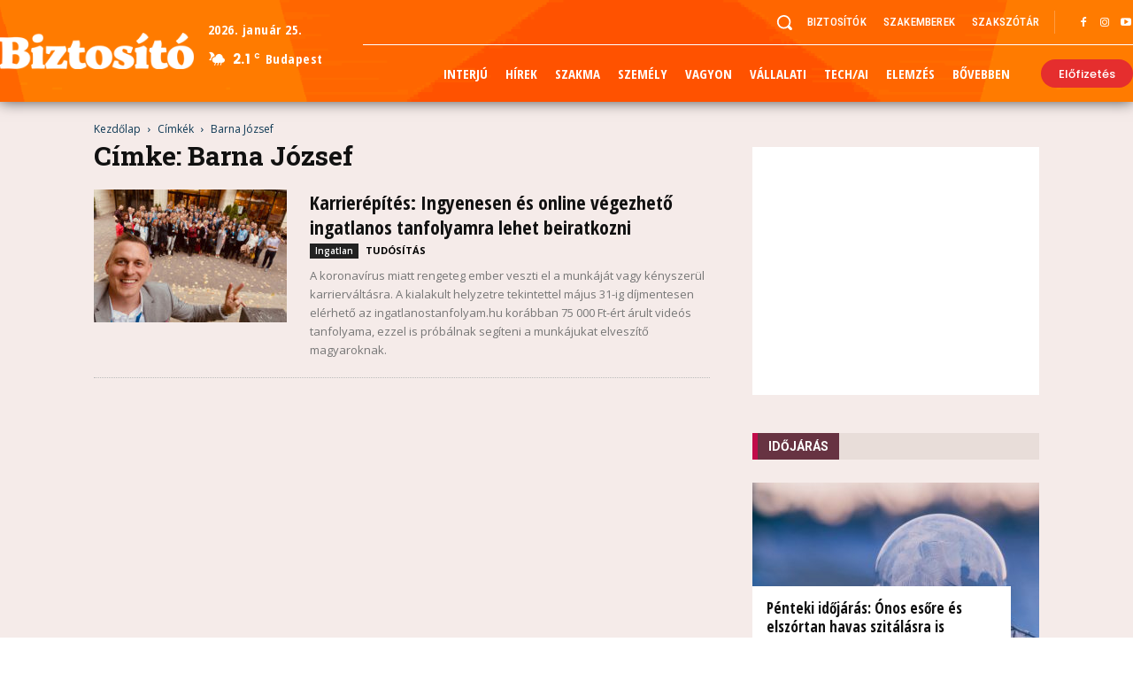

--- FILE ---
content_type: text/css
request_url: https://biztositomagazin.hu/wp-content/cache/wpfc-minified/mcim58jo/ab4o.css
body_size: 1017
content:
#colorbox, #cboxOverlay, #cboxWrapper{position:absolute; top:0; left:0; z-index:9999; overflow:hidden;}
#cboxOverlay{position:fixed; width:100%; height:100%;}
#cboxMiddleLeft, #cboxBottomLeft{clear:left;}
#cboxContent{position:relative;}
#cboxLoadedContent{overflow:auto; -webkit-overflow-scrolling: touch;}
#cboxTitle{margin:0;}
#cboxLoadingOverlay, #cboxLoadingGraphic{position:absolute; top:0; left:0; width:100%; height:100%;}
#cboxPrevious, #cboxNext, #cboxClose, #cboxSlideshow{cursor:pointer;}
.cboxPhoto{float:left; margin:auto; border:0; display:block; max-width:none;}
.cboxIframe{width:100%; height:100%; display:block; border:0;}
#colorbox, #cboxContent, #cboxLoadedContent{box-sizing:content-box; -moz-box-sizing:content-box; -webkit-box-sizing:content-box;} #cboxOverlay{background:url(//biztositomagazin.hu/wp-content/plugins/wp-rss-aggregator/core/imgs/colorbox/overlay.png) repeat 0 0;}
#colorbox{outline:0;}
#cboxTopLeft{width:21px; height:21px; background:url(//biztositomagazin.hu/wp-content/plugins/wp-rss-aggregator/core/imgs/colorbox/controls.png) no-repeat -101px 0;}
#cboxTopRight{width:21px; height:21px; background:url(//biztositomagazin.hu/wp-content/plugins/wp-rss-aggregator/core/imgs/colorbox/controls.png) no-repeat -130px 0;}
#cboxBottomLeft{width:21px; height:21px; background:url(//biztositomagazin.hu/wp-content/plugins/wp-rss-aggregator/core/imgs/colorbox/controls.png) no-repeat -101px -29px;}
#cboxBottomRight{width:21px; height:21px; background:url(//biztositomagazin.hu/wp-content/plugins/wp-rss-aggregator/core/imgs/colorbox/controls.png) no-repeat -130px -29px;}
#cboxMiddleLeft{width:21px; background:url(//biztositomagazin.hu/wp-content/plugins/wp-rss-aggregator/core/imgs/colorbox/controls.png) left top repeat-y;}
#cboxMiddleRight{width:21px; background:url(//biztositomagazin.hu/wp-content/plugins/wp-rss-aggregator/core/imgs/colorbox/controls.png) right top repeat-y;}
#cboxTopCenter{height:21px; background:url(//biztositomagazin.hu/wp-content/plugins/wp-rss-aggregator/core/imgs/colorbox/border.png) 0 0 repeat-x;}
#cboxBottomCenter{height:21px; background:url(//biztositomagazin.hu/wp-content/plugins/wp-rss-aggregator/core/imgs/colorbox/border.png) 0 -29px repeat-x;}
#cboxContent{background:#fff; overflow:hidden;}
.cboxIframe{background:#fff;}
#cboxError{padding:50px; border:1px solid #ccc;}
#cboxLoadedContent{margin-bottom:28px;}
#cboxTitle{position:absolute; bottom:4px; left:0; text-align:center; width:100%; color:#949494;}
#cboxCurrent{position:absolute; bottom:4px; left:58px; color:#949494;}
#cboxLoadingOverlay{background:url(//biztositomagazin.hu/wp-content/plugins/wp-rss-aggregator/core/imgs/colorbox/loading_background.png) no-repeat center center;}
#cboxLoadingGraphic{background:url(//biztositomagazin.hu/wp-content/plugins/wp-rss-aggregator/core/imgs/colorbox/loading.gif) no-repeat center center;} #cboxPrevious, #cboxNext, #cboxSlideshow, #cboxClose {border:0; padding:0; margin:0; overflow:visible; width:auto; background:none; } #cboxPrevious:active, #cboxNext:active, #cboxSlideshow:active, #cboxClose:active {outline:0;}
#cboxSlideshow{position:absolute; bottom:4px; right:30px; color:#0092ef;}
#cboxPrevious{position:absolute; bottom:0; left:0; background:url(//biztositomagazin.hu/wp-content/plugins/wp-rss-aggregator/core/imgs/colorbox/controls.png) no-repeat -75px 0; width:25px; height:25px; text-indent:-9999px;}
#cboxPrevious:hover{background-position:-75px -25px;}
#cboxNext{position:absolute; bottom:0; left:27px; background:url(//biztositomagazin.hu/wp-content/plugins/wp-rss-aggregator/core/imgs/colorbox/controls.png) no-repeat -50px 0; width:25px; height:25px; text-indent:-9999px;}
#cboxNext:hover{background-position:-50px -25px;}
#cboxClose{position:absolute; bottom:0; right:0; background:url(//biztositomagazin.hu/wp-content/plugins/wp-rss-aggregator/core/imgs/colorbox/controls.png) no-repeat -25px 0; width:25px; height:25px; text-indent:-9999px;}
#cboxClose:hover{background-position:-25px -25px;} .cboxIE #cboxTopLeft,
.cboxIE #cboxTopCenter,
.cboxIE #cboxTopRight,
.cboxIE #cboxBottomLeft,
.cboxIE #cboxBottomCenter,
.cboxIE #cboxBottomRight,
.cboxIE #cboxMiddleLeft,
.cboxIE #cboxMiddleRight {
filter: progid:DXImageTransform.Microsoft.gradient(startColorstr=#00FFFFFF,endColorstr=#00FFFFFF);
} .cboxIE6 #cboxTopLeft{background:url(//biztositomagazin.hu/wp-content/plugins/wp-rss-aggregator/core/imgs/colorbox/ie6/borderTopLeft.png);}
.cboxIE6 #cboxTopCenter{background:url(//biztositomagazin.hu/wp-content/plugins/wp-rss-aggregator/core/imgs/colorbox/ie6/borderTopCenter.png);}
.cboxIE6 #cboxTopRight{background:url(//biztositomagazin.hu/wp-content/plugins/wp-rss-aggregator/core/imgs/colorbox/ie6/borderTopRight.png);}
.cboxIE6 #cboxBottomLeft{background:url(//biztositomagazin.hu/wp-content/plugins/wp-rss-aggregator/core/imgs/colorbox/ie6/borderBottomLeft.png);}
.cboxIE6 #cboxBottomCenter{background:url(//biztositomagazin.hu/wp-content/plugins/wp-rss-aggregator/core/imgs/colorbox/ie6/borderBottomCenter.png);}
.cboxIE6 #cboxBottomRight{background:url(//biztositomagazin.hu/wp-content/plugins/wp-rss-aggregator/core/imgs/colorbox/ie6/borderBottomRight.png);}
.cboxIE6 #cboxMiddleLeft{background:url(//biztositomagazin.hu/wp-content/plugins/wp-rss-aggregator/core/imgs/colorbox/ie6/borderMiddleLeft.png);}
.cboxIE6 #cboxMiddleRight{background:url(//biztositomagazin.hu/wp-content/plugins/wp-rss-aggregator/core/imgs/colorbox/ie6/borderMiddleRight.png);}
.cboxIE6 #cboxTopLeft,
.cboxIE6 #cboxTopCenter,
.cboxIE6 #cboxTopRight,
.cboxIE6 #cboxBottomLeft,
.cboxIE6 #cboxBottomCenter,
.cboxIE6 #cboxBottomRight,
.cboxIE6 #cboxMiddleLeft,
.cboxIE6 #cboxMiddleRight {
_behavior: expression(this.src = this.src ? this.src : this.currentStyle.backgroundImage.split('"')[1], this.style.background = "none", this.style.filter = "progid:DXImageTransform.Microsoft.AlphaImageLoader(src=" + this.src + ", sizingMethod='scale')");
}